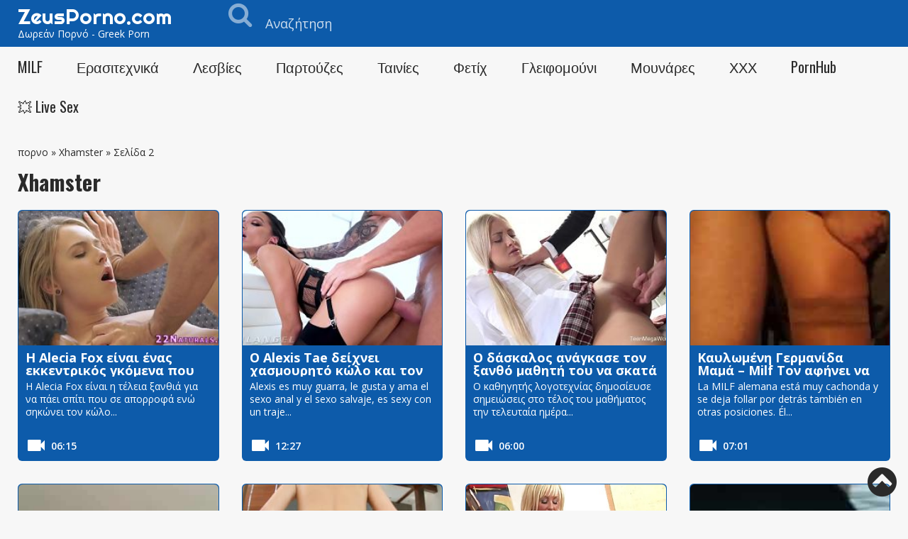

--- FILE ---
content_type: text/html; charset=UTF-8
request_url: https://www.zeusporno.com/xhamster/page/2/
body_size: 7855
content:
<!doctype html><html lang="el"><head><meta charset="UTF-8"><meta name="viewport" content="width=device-width, initial-scale=1"><meta http-equiv="X-UA-Compatible" content="IE=edge"><meta name="google" content="notranslate"/><meta name="exoclick-site-verification" content="3cc001f55846ec5096bf1b275806e726">  <meta name='robots' content='max-image-preview:large, noindex,follow'/> <link rel="stylesheet" type="text/css" href="//www.zeusporno.com/wp-content/cache/wpfc-minified/7aupmgog/43j6e.css" media="all"/><title>Xhamster - Greek Porn XXX - Δωρεάν Πορνο και Τσόντες - χηαμστερ</title><meta name="description" content="Xhamster Τσόντες - Tsontes - δωρεάν χηαμστερ τσόντες. δωρεάν xhamster τσόντες ταινίες, χιλιάδες χηαμστερ ταινίες σεξ."/><link rel="canonical" href="https://www.zeusporno.com/xhamster/page/2/"/><link rel="prev" href="https://www.zeusporno.com/xhamster/"/><link rel="next" href="https://www.zeusporno.com/xhamster/page/3/"/><meta property="og:locale" content="el_GR"/><meta property="og:type" content="article"/><meta property="og:title" content="Xhamster - Greek Porn XXX - Δωρεάν Πορνο και Τσόντες - χηαμστερ"/><meta property="og:description" content="Xhamster Τσόντες - Tsontes - δωρεάν χηαμστερ τσόντες. δωρεάν xhamster τσόντες ταινίες, χιλιάδες χηαμστερ ταινίες σεξ."/><meta property="og:url" content="https://www.zeusporno.com/xhamster/"/><meta property="og:site_name" content="Greek Porn XXX"/><meta name="twitter:card" content="summary_large_image"/> <link href='https://fonts.gstatic.com' crossorigin='anonymous' rel='preconnect'/><link href='https://ajax.googleapis.com' rel='preconnect'/><link href='https://fonts.googleapis.com' rel='preconnect'/><link rel="alternate" type="application/rss+xml" title="Ροή RSS &raquo; Greek Porn XXX" href="https://www.zeusporno.com/feed/"/><link rel="alternate" type="application/rss+xml" title="Ροή Σχολίων &raquo; Greek Porn XXX" href="https://www.zeusporno.com/comments/feed/"/><link rel="alternate" type="application/rss+xml" title="Κατηγορία Ροής Greek Porn XXX &raquo; Xhamster" href="https://www.zeusporno.com/xhamster/feed/"/><link rel="https://api.w.org/" href="https://www.zeusporno.com/wp-json/"/><link rel="alternate" type="application/json" href="https://www.zeusporno.com/wp-json/wp/v2/categories/23"/><link rel="EditURI" type="application/rsd+xml" title="RSD" href="https://www.zeusporno.com/xmlrpc.php?rsd"/><link rel="wlwmanifest" type="application/wlwmanifest+xml" href="https://www.zeusporno.com/wp-includes/wlwmanifest.xml"/> <link rel="icon" type="image/png" href="https://www.zeusporno.com/wp-content/uploads/2020/12/greekfav.png">
<script data-wpfc-render="false" type="f65f6e4ce01071b0aad2110a-text/javascript">var Wpfcll={sources:[],loaded_index:[],i:function(){this.set_source(document.getElementsByTagName("img"));this.set_source(document.getElementsByTagName("iframe"));window.addEventListener('scroll',function(){Wpfcll.load_sources();});window.addEventListener('resize',function(){Wpfcll.load_sources();});window.addEventListener('click',function(){Wpfcll.load_sources();});},c:function(e,pageload){var winH=document.documentElement.clientHeight || body.clientHeight;var number=pageload ? 0:800;var elemRect=e.getBoundingClientRect();var top=0;var parent=e.parentNode;var parentRect=parent.getBoundingClientRect();if(elemRect.x==0 && elemRect.y==0){for (var i=0;i < 10;i++){if(parent){if(parentRect.x==0 && parentRect.y==0){parent=parent.parentNode;parentRect=parent.getBoundingClientRect();}else{top=parentRect.top;break;}}};}else{top=elemRect.top;}if(winH - top + number > 0){return true;}return false;},r:function(e,pageload){var s=this;var osrc,osrcs;try{if(s.c(e,pageload)){osrc=e.getAttribute("data-wpfc-original-src");osrcs=e.getAttribute("data-wpfc-original-srcset");if(osrc || osrcs){if(osrc){e.setAttribute('src',osrc);}if(osrcs){e.setAttribute('srcset',osrcs);}e.removeAttribute("data-wpfc-original-src");e.removeAttribute("onload");}}}catch(error){console.log(error);console.log("==>",e);}},set_source:function(arr){if(arr.length > 0){var s=this;[].forEach.call(arr,function(e,index){s.sources.push(e);});}},load_sources:function(){var s=this;[].forEach.call(s.sources,function(e,index){s.r(e,false);});}};document.addEventListener('DOMContentLoaded',function(){wpfci();});function wpfci(){Wpfcll.i();}</script>
</head><body class="archive paged category category-xhamster category-23 paged-2 category-paged-2"><div id="AA-Wp"><header class="Header"><div class="Dsk"><div class="Top"><div class="Container"><div class="Logo"> <a href="https://www.zeusporno.com" title="Greek Porn XXX">ZeusPorno.com</a> <span class="Title">Δωρεάν Πορνό - Greek Porn</span></div><div class="Right"><div class="Search"><form id="searchform" action="https://www.zeusporno.com/" method="get"> <label class="Form-Icon"> <input type="text" name="s" placeholder="Αναζήτηση"> <i class="fa-search"></i> </label></form></div></div></div></div><div class="Bot"><div class="Container"><nav class="Menu"><ul id="menu-header" class="menu"><li id="menu-item-10" class="menu-item menu-item-type-taxonomy menu-item-object-category menu-item-10"><a href="https://www.zeusporno.com/milf/">MILF</a></li><li id="menu-item-11" class="menu-item menu-item-type-taxonomy menu-item-object-category menu-item-11"><a href="https://www.zeusporno.com/erasitexnika/">Ερασιτεχνικά</a></li><li id="menu-item-12" class="menu-item menu-item-type-taxonomy menu-item-object-category menu-item-12"><a href="https://www.zeusporno.com/lesbies/">Λεσβίες</a></li><li id="menu-item-13" class="menu-item menu-item-type-taxonomy menu-item-object-category menu-item-13"><a href="https://www.zeusporno.com/partouzes/">Παρτούζες</a></li><li id="menu-item-14" class="menu-item menu-item-type-taxonomy menu-item-object-category menu-item-14"><a href="https://www.zeusporno.com/tainies/">Ταινίες</a></li><li id="menu-item-15" class="menu-item menu-item-type-taxonomy menu-item-object-category menu-item-15"><a href="https://www.zeusporno.com/fetix/">Φετίχ</a></li><li id="menu-item-627" class="menu-item menu-item-type-taxonomy menu-item-object-category menu-item-627"><a href="https://www.zeusporno.com/glyfomoyni/">Γλειφομούνι</a></li><li id="menu-item-628" class="menu-item menu-item-type-taxonomy menu-item-object-category menu-item-628"><a href="https://www.zeusporno.com/mounares/">Μουνάρες</a></li><li id="menu-item-35" class="menu-item menu-item-type-taxonomy menu-item-object-category menu-item-35"><a href="https://www.zeusporno.com/xxx/">ΧΧΧ</a></li><li id="menu-item-560" class="menu-item menu-item-type-taxonomy menu-item-object-category menu-item-560"><a href="https://www.zeusporno.com/pornhub/">PornHub</a></li><li id="menu-item-829" class="menu-item menu-item-type-custom menu-item-object-custom menu-item-829"><a target="_blank" rel="noopener" href="https://www.dinocams.com/">💥 Live Sex</a></li></ul></nav></div></div></div><div class="Mob CXHd"><div class="Container"><div class="Logo"><a href="https://www.zeusporno.com" title="Greek Porn XXX">ZeusPorno.com</a></div><span class="MenuBtn Button fa-bars AAShwHdd-lnk" data-shwhdd="AA-Wp"></span></div></div><span class="MenuBtnClose AAShwHdd-lnk CXHd" data-shwhdd="AA-Wp"></span></header><div class="Body"><div class="Container"><section><div class="Top-Section"><p id="breadcrumbs"><span><span><a href="https://www.zeusporno.com/">πορνο</a></span> » <span><a href="https://www.zeusporno.com/xhamster/">Xhamster</a></span> » <span class="breadcrumb_last" aria-current="page">Σελίδα 2</span></span></p><h1 class="Title-Section"><strong>Xhamster</strong></h1></div><ul class="Post-List Rows BF B06 C04 D03"><li><article class="Post"><div class="Image"> <a href="https://www.zeusporno.com/i-alecia-fox-einai-enas-ekkentrikos-gkomena-pou-pairnei-ena-pachy-kokora-sto-stoma-tis/" title="Η Alecia Fox είναι ένας εκκεντρικός γκόμενα που παίρνει ένα παχύ κόκορα στο στόμα της"><figure> <noscript><img width="292" height="164" src="https://www.zeusporno.com/wp-content/uploads/2020/12/i-alecia-fox-einai-enas-ekkentrikos-gkomena-pou-pairnei-ena-pachy-kokora-sto-stoma-tis.jpg" class="attachment-big size-big wp-post-image" alt="Η Alecia Fox είναι ένας εκκεντρικός γκόμενα που παίρνει ένα παχύ κόκορα στο στόμα της" decoding="async" /></noscript><img width="292" height="164" src='data:image/svg+xml,%3Csvg%20xmlns=%22http://www.w3.org/2000/svg%22%20viewBox=%220%200%20292%20164%22%3E%3C/svg%3E' data-src="https://www.zeusporno.com/wp-content/uploads/2020/12/i-alecia-fox-einai-enas-ekkentrikos-gkomena-pou-pairnei-ena-pachy-kokora-sto-stoma-tis.jpg" class="lazyload attachment-big size-big wp-post-image" alt="Η Alecia Fox είναι ένας εκκεντρικός γκόμενα που παίρνει ένα παχύ κόκορα στο στόμα της" decoding="async" wpfc-lazyload-disable="true"/></figure> </a><div class="Caption"><div><p class="AAIco-play_circle_outline">βίντεο που δημοσιεύτηκε την ημέρα <span>14.12.2020</span></p></div></div></div><header><h3 class="Title"><a href="https://www.zeusporno.com/i-alecia-fox-einai-enas-ekkentrikos-gkomena-pou-pairnei-ena-pachy-kokora-sto-stoma-tis/" title="Η Alecia Fox είναι ένας εκκεντρικός γκόμενα που παίρνει ένα παχύ κόκορα στο στόμα της">Η Alecia Fox είναι ένας εκκεντρικός γκόμενα που παίρνει ένα παχύ κόκορα στο στόμα της</a></h3><p class="Description">Η Alecia Fox είναι η τέλεια ξανθιά για να πάει σπίτι που σε απορροφά ενώ σηκώνει τον κώλο...</p></header><ul class="Info List"><li class="AAIco-videocam">06:15</li></ul></article></li><li><article class="Post"><div class="Image"> <a href="https://www.zeusporno.com/o-alexis-tae-deichnei-chasmourito-kolo-kai-ton-kanei-proktiko-skata/" title="Ο Alexis Tae δείχνει χασμουρητό κώλο και τον κάνει πρωκτικό σκατά"><figure> <noscript><img width="292" height="164" src="https://www.zeusporno.com/wp-content/uploads/2020/10/o-alexis-tae-deichnei-chasmourito-kolo-kai-ton-kanei-proktiko-skata.jpg" class="attachment-big size-big wp-post-image" alt="Ο Alexis Tae δείχνει χασμουρητό κώλο και τον κάνει πρωκτικό σκατά" decoding="async" /></noscript><img width="292" height="164" src='data:image/svg+xml,%3Csvg%20xmlns=%22http://www.w3.org/2000/svg%22%20viewBox=%220%200%20292%20164%22%3E%3C/svg%3E' data-src="https://www.zeusporno.com/wp-content/uploads/2020/10/o-alexis-tae-deichnei-chasmourito-kolo-kai-ton-kanei-proktiko-skata.jpg" class="lazyload attachment-big size-big wp-post-image" alt="Ο Alexis Tae δείχνει χασμουρητό κώλο και τον κάνει πρωκτικό σκατά" decoding="async" wpfc-lazyload-disable="true"/></figure> </a><div class="Caption"><div><p class="AAIco-play_circle_outline">βίντεο που δημοσιεύτηκε την ημέρα <span>27.10.2020</span></p></div></div></div><header><h3 class="Title"><a href="https://www.zeusporno.com/o-alexis-tae-deichnei-chasmourito-kolo-kai-ton-kanei-proktiko-skata/" title="Ο Alexis Tae δείχνει χασμουρητό κώλο και τον κάνει πρωκτικό σκατά">Ο Alexis Tae δείχνει χασμουρητό κώλο και τον κάνει πρωκτικό σκατά</a></h3><p class="Description">Alexis es muy guarra, le gusta y ama el sexo anal y el sexo salvaje, es sexy con un traje...</p></header><ul class="Info List"><li class="AAIco-videocam">12:27</li></ul></article></li><li><article class="Post"><div class="Image"> <a href="https://www.zeusporno.com/o-daskalos-anagkase-ton-xantho-mathiti-tou-na-skata-stin-taxi/" title="Ο δάσκαλος ανάγκασε τον ξανθό μαθητή του να σκατά στην τάξη"><figure> <noscript><img width="292" height="164" src="https://www.zeusporno.com/wp-content/uploads/2020/08/o-daskalos-anagkase-ton-xantho-mathiti-tou-na-skata-stin-taxi.jpg" class="attachment-big size-big wp-post-image" alt="Ο δάσκαλος ανάγκασε τον ξανθό μαθητή του να σκατά στην τάξη" decoding="async" /></noscript><img width="292" height="164" src='data:image/svg+xml,%3Csvg%20xmlns=%22http://www.w3.org/2000/svg%22%20viewBox=%220%200%20292%20164%22%3E%3C/svg%3E' data-src="https://www.zeusporno.com/wp-content/uploads/2020/08/o-daskalos-anagkase-ton-xantho-mathiti-tou-na-skata-stin-taxi.jpg" class="lazyload attachment-big size-big wp-post-image" alt="Ο δάσκαλος ανάγκασε τον ξανθό μαθητή του να σκατά στην τάξη" decoding="async" wpfc-lazyload-disable="true"/></figure> </a><div class="Caption"><div><p class="AAIco-play_circle_outline">βίντεο που δημοσιεύτηκε την ημέρα <span>26.08.2020</span></p></div></div></div><header><h3 class="Title"><a href="https://www.zeusporno.com/o-daskalos-anagkase-ton-xantho-mathiti-tou-na-skata-stin-taxi/" title="Ο δάσκαλος ανάγκασε τον ξανθό μαθητή του να σκατά στην τάξη">Ο δάσκαλος ανάγκασε τον ξανθό μαθητή του να σκατά στην τάξη</a></h3><p class="Description">Ο καθηγητής λογοτεχνίας δημοσίευσε σημειώσεις στο τέλος του μαθήματος την τελευταία ημέρα...</p></header><ul class="Info List"><li class="AAIco-videocam">06:00</li></ul></article></li><li><article class="Post"><div class="Image"> <a href="https://www.zeusporno.com/kaulomeni-germanida-mama-milf-gamisi/" title="Καυλωμένη Γερμανίδα Μαμά – Milf Τον αφήνει να την Γαμήσει"><figure> <noscript><img width="240" height="135" src="https://www.zeusporno.com/wp-content/uploads/2019/07/240x135.6-1.jpg" class="attachment-big size-big wp-post-image" alt="Καυλωμένη Γερμανίδα Μαμά – Milf Τον αφήνει να την Γαμήσει" decoding="async" /></noscript><img width="240" height="135" src='data:image/svg+xml,%3Csvg%20xmlns=%22http://www.w3.org/2000/svg%22%20viewBox=%220%200%20240%20135%22%3E%3C/svg%3E' data-src="https://www.zeusporno.com/wp-content/uploads/2019/07/240x135.6-1.jpg" class="lazyload attachment-big size-big wp-post-image" alt="Καυλωμένη Γερμανίδα Μαμά – Milf Τον αφήνει να την Γαμήσει" decoding="async" wpfc-lazyload-disable="true"/></figure> </a><div class="Caption"><div><p class="AAIco-play_circle_outline">βίντεο που δημοσιεύτηκε την ημέρα <span>21.07.2019</span></p></div></div></div><header><h3 class="Title"><a href="https://www.zeusporno.com/kaulomeni-germanida-mama-milf-gamisi/" title="Καυλωμένη Γερμανίδα Μαμά – Milf Τον αφήνει να την Γαμήσει">Καυλωμένη Γερμανίδα Μαμά – Milf Τον αφήνει να την Γαμήσει</a></h3><p class="Description">La MILF alemana está muy cachonda y se deja follar por detrás también en otras posiciones. Él...</p></header><ul class="Info List"><li class="AAIco-videocam">07:01</li></ul></article></li><li><article class="Post"><div class="Image"> <a href="https://www.zeusporno.com/greek-milf-50-xronon-erasitexniko-porno/" title="Greek Milf 50 Χρονών Ερασιτεχνικό Πορνό"><figure> <noscript><img width="349" height="201" src="https://www.zeusporno.com/wp-content/uploads/2018/08/greek-milf-50-xronon-erasitexniko-porno.jpg" class="attachment-big size-big wp-post-image" alt="Greek Milf 50 Χρονών Ερασιτεχνικό Πορνό" decoding="async" srcset="https://www.zeusporno.com/wp-content/uploads/2018/08/greek-milf-50-xronon-erasitexniko-porno.jpg 349w, https://www.zeusporno.com/wp-content/uploads/2018/08/greek-milf-50-xronon-erasitexniko-porno-300x173.jpg 300w" sizes="(max-width: 349px) 100vw, 349px" /></noscript><img width="349" height="201" src='data:image/svg+xml,%3Csvg%20xmlns=%22http://www.w3.org/2000/svg%22%20viewBox=%220%200%20349%20201%22%3E%3C/svg%3E' data-src="https://www.zeusporno.com/wp-content/uploads/2018/08/greek-milf-50-xronon-erasitexniko-porno.jpg" class="lazyload attachment-big size-big wp-post-image" alt="Greek Milf 50 Χρονών Ερασιτεχνικό Πορνό" decoding="async" data-srcset="https://www.zeusporno.com/wp-content/uploads/2018/08/greek-milf-50-xronon-erasitexniko-porno.jpg 349w, https://www.zeusporno.com/wp-content/uploads/2018/08/greek-milf-50-xronon-erasitexniko-porno-300x173.jpg 300w" data-sizes="(max-width: 349px) 100vw, 349px" wpfc-lazyload-disable="true"/></figure> </a><div class="Caption"><div><p class="AAIco-play_circle_outline">βίντεο που δημοσιεύτηκε την ημέρα <span>08.08.2018</span></p></div></div></div><header><h3 class="Title"><a href="https://www.zeusporno.com/greek-milf-50-xronon-erasitexniko-porno/" title="Greek Milf 50 Χρονών Ερασιτεχνικό Πορνό">Greek Milf 50 Χρονών Ερασιτεχνικό Πορνό</a></h3><p class="Description">Ερασιτεχνικό πορνό με Greek Milf 50 χρονών τέρμα καυλιάρα γαμιέται στο κρεβάτι και το...</p></header><ul class="Info List"><li class="AAIco-videocam">05:14</li></ul></article></li><li><article class="Post"><div class="Image"> <a href="https://www.zeusporno.com/porno-video-mounara-ouggareza-mouni-kolo/" title="Πορνό Βίντεο με Μουνάρα Ουγγαρέζα Μουνί-Κώλο"><figure> <noscript><img width="358" height="210" src="https://www.zeusporno.com/wp-content/uploads/2018/08/porno-video-mounara-ouggareza-mouni-kolo.jpg" class="attachment-big size-big wp-post-image" alt="Πορνό Βίντεο με Μουνάρα Ουγγαρέζα Μουνί-Κώλο" decoding="async" srcset="https://www.zeusporno.com/wp-content/uploads/2018/08/porno-video-mounara-ouggareza-mouni-kolo.jpg 358w, https://www.zeusporno.com/wp-content/uploads/2018/08/porno-video-mounara-ouggareza-mouni-kolo-300x176.jpg 300w" sizes="(max-width: 358px) 100vw, 358px" /></noscript><img width="358" height="210" src='data:image/svg+xml,%3Csvg%20xmlns=%22http://www.w3.org/2000/svg%22%20viewBox=%220%200%20358%20210%22%3E%3C/svg%3E' data-src="https://www.zeusporno.com/wp-content/uploads/2018/08/porno-video-mounara-ouggareza-mouni-kolo.jpg" class="lazyload attachment-big size-big wp-post-image" alt="Πορνό Βίντεο με Μουνάρα Ουγγαρέζα Μουνί-Κώλο" decoding="async" data-srcset="https://www.zeusporno.com/wp-content/uploads/2018/08/porno-video-mounara-ouggareza-mouni-kolo.jpg 358w, https://www.zeusporno.com/wp-content/uploads/2018/08/porno-video-mounara-ouggareza-mouni-kolo-300x176.jpg 300w" data-sizes="(max-width: 358px) 100vw, 358px" wpfc-lazyload-disable="true"/></figure> </a><div class="Caption"><div><p class="AAIco-play_circle_outline">βίντεο που δημοσιεύτηκε την ημέρα <span>08.08.2018</span></p></div></div></div><header><h3 class="Title"><a href="https://www.zeusporno.com/porno-video-mounara-ouggareza-mouni-kolo/" title="Πορνό Βίντεο με Μουνάρα Ουγγαρέζα Μουνί-Κώλο">Πορνό Βίντεο με Μουνάρα Ουγγαρέζα Μουνί-Κώλο</a></h3><p class="Description">Πορνό βίντεο με μουνάρα Ουγγαρέζα με θεϊκό κορμί γαμιέται απο μουνί και κώλο. Μια πανέμορφη...</p></header><ul class="Info List"><li class="AAIco-videocam">05:37</li></ul></article></li><li><article class="Post"><div class="Image"> <a href="https://www.zeusporno.com/milfara-toumpano-vyzares-gamietai-nearo/" title="Μιλφάρα Τούμπανο Βυζάρες Γαμιέται νε Νεαρό"><figure> <noscript><img width="320" height="240" src="https://www.zeusporno.com/wp-content/uploads/2018/08/milfara-toumpano-vyzares-gamietai-nearo.jpg" class="attachment-big size-big wp-post-image" alt="Μιλφάρα Τούμπανο Βυζάρες Γαμιέται νε Νεαρό" decoding="async" srcset="https://www.zeusporno.com/wp-content/uploads/2018/08/milfara-toumpano-vyzares-gamietai-nearo.jpg 320w, https://www.zeusporno.com/wp-content/uploads/2018/08/milfara-toumpano-vyzares-gamietai-nearo-300x225.jpg 300w" sizes="(max-width: 320px) 100vw, 320px" /></noscript><img width="320" height="240" src='data:image/svg+xml,%3Csvg%20xmlns=%22http://www.w3.org/2000/svg%22%20viewBox=%220%200%20320%20240%22%3E%3C/svg%3E' data-src="https://www.zeusporno.com/wp-content/uploads/2018/08/milfara-toumpano-vyzares-gamietai-nearo.jpg" class="lazyload attachment-big size-big wp-post-image" alt="Μιλφάρα Τούμπανο Βυζάρες Γαμιέται νε Νεαρό" decoding="async" data-srcset="https://www.zeusporno.com/wp-content/uploads/2018/08/milfara-toumpano-vyzares-gamietai-nearo.jpg 320w, https://www.zeusporno.com/wp-content/uploads/2018/08/milfara-toumpano-vyzares-gamietai-nearo-300x225.jpg 300w" data-sizes="(max-width: 320px) 100vw, 320px" wpfc-lazyload-disable="true"/></figure> </a><div class="Caption"><div><p class="AAIco-play_circle_outline">βίντεο που δημοσιεύτηκε την ημέρα <span>08.08.2018</span></p></div></div></div><header><h3 class="Title"><a href="https://www.zeusporno.com/milfara-toumpano-vyzares-gamietai-nearo/" title="Μιλφάρα Τούμπανο Βυζάρες Γαμιέται νε Νεαρό">Μιλφάρα Τούμπανο Βυζάρες Γαμιέται νε Νεαρό</a></h3><p class="Description">Τούμπανο Μιλφάρα με βυζάρες ξανθιά μουνάρα με κωλάρα γαμιέται με νεαρό που την χύνει στο...</p></header><ul class="Info List"><li class="AAIco-videocam">33:26</li></ul></article></li><li><article class="Post"><div class="Image"> <a href="https://www.zeusporno.com/greek-tube-xxx/" title="greek tube xxx"><figure> <noscript><img onload="Wpfcll.r(this,true);" src="[data-uri]" width="240" height="135" data-wpfc-original-src="https://www.zeusporno.com/wp-content/uploads/2018/07/3_5730094-240x135.jpg" class="attachment-big size-big wp-post-image" alt="greek tube xxx" decoding="async"/></noscript><img width="240" height="135" src='data:image/svg+xml,%3Csvg%20xmlns=%22http://www.w3.org/2000/svg%22%20viewBox=%220%200%20240%20135%22%3E%3C/svg%3E' data-src="https://www.zeusporno.com/wp-content/uploads/2018/07/3_5730094-240x135.jpg" class="lazyload attachment-big size-big wp-post-image" alt="greek tube xxx" decoding="async"/></figure> </a><div class="Caption"><div><p class="AAIco-play_circle_outline">βίντεο που δημοσιεύτηκε την ημέρα <span>09.07.2018</span></p></div></div></div><header><h3 class="Title"><a href="https://www.zeusporno.com/greek-tube-xxx/" title="greek tube xxx">greek tube xxx</a></h3><p class="Description">Παρακολουθήστε βίντεο greek tube xxx στην κατηγορία και διασκεδάστε Elliniko. Μην ξεχάσετε...</p></header><ul class="Info List"><li class="AAIco-videocam">12:43</li></ul></article></li><li><article class="Post"><div class="Image"> <a href="https://www.zeusporno.com/xxx-free-porn-sex/" title="xxx free porn sex"><figure> <noscript><img onload="Wpfcll.r(this,true);" src="[data-uri]" width="240" height="135" data-wpfc-original-src="https://www.zeusporno.com/wp-content/uploads/2018/07/6_8403906-240x135.jpg" class="attachment-big size-big wp-post-image" alt="xxx free porn sex" decoding="async"/></noscript><img width="240" height="135" src='data:image/svg+xml,%3Csvg%20xmlns=%22http://www.w3.org/2000/svg%22%20viewBox=%220%200%20240%20135%22%3E%3C/svg%3E' data-src="https://www.zeusporno.com/wp-content/uploads/2018/07/6_8403906-240x135.jpg" class="lazyload attachment-big size-big wp-post-image" alt="xxx free porn sex" decoding="async"/></figure> </a><div class="Caption"><div><p class="AAIco-play_circle_outline">βίντεο που δημοσιεύτηκε την ημέρα <span>09.07.2018</span></p></div></div></div><header><h3 class="Title"><a href="https://www.zeusporno.com/xxx-free-porn-sex/" title="xxx free porn sex">xxx free porn sex</a></h3><p class="Description">Παρακολουθήστε βίντεο xxx free porn sex στην κατηγορία και διασκεδάστε Elliniko. Μην ξεχάσετε...</p></header><ul class="Info List"><li class="AAIco-videocam">14:45</li></ul></article></li><li><article class="Post"><div class="Image"> <a href="https://www.zeusporno.com/prwth-partouza/" title="Η πρώτη της παρτούζα"><figure> <noscript><img width="600" height="337" src="https://www.zeusporno.com/wp-content/uploads/2018/07/prwth-partouza.jpg" class="attachment-big size-big wp-post-image" alt="Η πρώτη της παρτούζα" decoding="async" srcset="https://www.zeusporno.com/wp-content/uploads/2018/07/prwth-partouza.jpg 600w, https://www.zeusporno.com/wp-content/uploads/2018/07/prwth-partouza-300x169.jpg 300w" sizes="(max-width: 600px) 100vw, 600px" /></noscript><img width="600" height="337" src='data:image/svg+xml,%3Csvg%20xmlns=%22http://www.w3.org/2000/svg%22%20viewBox=%220%200%20600%20337%22%3E%3C/svg%3E' data-src="https://www.zeusporno.com/wp-content/uploads/2018/07/prwth-partouza.jpg" class="lazyload attachment-big size-big wp-post-image" alt="Η πρώτη της παρτούζα" decoding="async" data-srcset="https://www.zeusporno.com/wp-content/uploads/2018/07/prwth-partouza.jpg 600w, https://www.zeusporno.com/wp-content/uploads/2018/07/prwth-partouza-300x169.jpg 300w" data-sizes="(max-width: 600px) 100vw, 600px" wpfc-lazyload-disable="true"/></figure> </a><div class="Caption"><div><p class="AAIco-play_circle_outline">βίντεο που δημοσιεύτηκε την ημέρα <span>09.07.2018</span></p></div></div></div><header><h3 class="Title"><a href="https://www.zeusporno.com/prwth-partouza/" title="Η πρώτη της παρτούζα">Η πρώτη της παρτούζα</a></h3><p class="Description">Jóvenes borrachos o masturbados, dos hombres y dos mujeres (Elene e Ioanna) inician una...</p></header><ul class="Info List"><li class="AAIco-videocam">07:03</li></ul></article></li><li><article class="Post"><div class="Image"> <a href="https://www.zeusporno.com/gratis-porn/" title="gratis porn"><figure> <noscript><img onload="Wpfcll.r(this,true);" src="[data-uri]" width="240" height="135" data-wpfc-original-src="https://www.zeusporno.com/wp-content/uploads/2018/07/8_8218140-240x135.jpg" class="attachment-big size-big wp-post-image" alt="gratis porn" decoding="async"/></noscript><img width="240" height="135" src='data:image/svg+xml,%3Csvg%20xmlns=%22http://www.w3.org/2000/svg%22%20viewBox=%220%200%20240%20135%22%3E%3C/svg%3E' data-src="https://www.zeusporno.com/wp-content/uploads/2018/07/8_8218140-240x135.jpg" class="lazyload attachment-big size-big wp-post-image" alt="gratis porn" decoding="async"/></figure> </a><div class="Caption"><div><p class="AAIco-play_circle_outline">βίντεο που δημοσιεύτηκε την ημέρα <span>09.07.2018</span></p></div></div></div><header><h3 class="Title"><a href="https://www.zeusporno.com/gratis-porn/" title="gratis porn">gratis porn</a></h3><p class="Description">Παρακολουθήστε βίντεο gratis porn στην κατηγορία και διασκεδάστε Elliniko. Μην ξεχάσετε...</p></header><ul class="Info List"><li class="AAIco-videocam">08:00</li></ul></article></li><li><article class="Post"><div class="Image"> <a href="https://www.zeusporno.com/tenies-sech-ellinikes/" title="ταινιεσ σεχ ελληνικεσ"><figure> <noscript><img onload="Wpfcll.r(this,true);" src="[data-uri]" width="240" height="135" data-wpfc-original-src="https://www.zeusporno.com/wp-content/uploads/2018/07/7_7622362-240x135.jpg" class="attachment-big size-big wp-post-image" alt="ταινιεσ σεχ ελληνικεσ" decoding="async"/></noscript><img width="240" height="135" src='data:image/svg+xml,%3Csvg%20xmlns=%22http://www.w3.org/2000/svg%22%20viewBox=%220%200%20240%20135%22%3E%3C/svg%3E' data-src="https://www.zeusporno.com/wp-content/uploads/2018/07/7_7622362-240x135.jpg" class="lazyload attachment-big size-big wp-post-image" alt="ταινιεσ σεχ ελληνικεσ" decoding="async"/></figure> </a><div class="Caption"><div><p class="AAIco-play_circle_outline">βίντεο που δημοσιεύτηκε την ημέρα <span>09.07.2018</span></p></div></div></div><header><h3 class="Title"><a href="https://www.zeusporno.com/tenies-sech-ellinikes/" title="ταινιεσ σεχ ελληνικεσ">ταινιεσ σεχ ελληνικεσ</a></h3><p class="Description">Παρακολουθήστε βίντεο ταινιεσ σεχ ελληνικεσ στην κατηγορία και διασκεδάστε Elliniko. Μην...</p></header><ul class="Info List"><li class="AAIco-videocam">17:37</li></ul></article></li></ul></section>  <script defer data-wpfc-render="false" type="f65f6e4ce01071b0aad2110a-text/javascript" data-idzone="3202383" src="https://ads.exosrv.com/nativeads.js"></script> <div class='wp-pagenavi' role='navigation'> <span class='pages'>Página 2 de 3</span><a class="previouspostslink" rel="prev" aria-label="Προηγούμενη Σελίδα" href="https://www.zeusporno.com/xhamster/">&laquo;</a><a class="page smaller" title="Σελίδα 1" href="https://www.zeusporno.com/xhamster/">1</a><span aria-current='page' class='current'>2</span><a class="page larger" title="Σελίδα 3" href="https://www.zeusporno.com/xhamster/page/3/">3</a><a class="nextpostslink" rel="next" aria-label="Επόμενη Σελίδα" href="https://www.zeusporno.com/xhamster/page/3/">&raquo;</a></div><nav class="Links"><div class="Title-Section">Κατηγορίες</div><ul id="menu-enlaces" class="menu"><li id="menu-item-607" class="menu-item menu-item-type-taxonomy menu-item-object-category menu-item-607"><a href="https://www.zeusporno.com/redtube/">RedTube</a></li><li id="menu-item-608" class="menu-item menu-item-type-taxonomy menu-item-object-category current-menu-item menu-item-608"><a href="https://www.zeusporno.com/xhamster/" aria-current="page">Xhamster</a></li><li id="menu-item-609" class="menu-item menu-item-type-taxonomy menu-item-object-category menu-item-609"><a href="https://www.zeusporno.com/xnxx/">XNXX</a></li><li id="menu-item-610" class="menu-item menu-item-type-taxonomy menu-item-object-category menu-item-610"><a href="https://www.zeusporno.com/xvideos/">Xvideos</a></li><li id="menu-item-611" class="menu-item menu-item-type-taxonomy menu-item-object-category menu-item-611"><a href="https://www.zeusporno.com/youjizz/">YouJizz</a></li><li id="menu-item-612" class="menu-item menu-item-type-taxonomy menu-item-object-category menu-item-612"><a href="https://www.zeusporno.com/youporn/">YouPorn</a></li><li id="menu-item-616" class="menu-item menu-item-type-taxonomy menu-item-object-category menu-item-616"><a href="https://www.zeusporno.com/megala-bizia/">Μεγάλα βυζιά</a></li><li id="menu-item-618" class="menu-item menu-item-type-taxonomy menu-item-object-category menu-item-618"><a href="https://www.zeusporno.com/mpanistiri/">Μπανιστήρι</a></li><li id="menu-item-620" class="menu-item menu-item-type-taxonomy menu-item-object-category menu-item-620"><a href="https://www.zeusporno.com/podolagnia/">Ποδολαγνεία</a></li><li id="menu-item-621" class="menu-item menu-item-type-taxonomy menu-item-object-category menu-item-621"><a href="https://www.zeusporno.com/proktiko/">Πρωκτικό</a></li><li id="menu-item-623" class="menu-item menu-item-type-taxonomy menu-item-object-category menu-item-623"><a href="https://www.zeusporno.com/tsimpoukia/">Τσιμπούκια</a></li><li id="menu-item-626" class="menu-item menu-item-type-custom menu-item-object-custom menu-item-626"><a href="https://www.zeusporno.com/tag/sirina/">sirina</a></li><li id="menu-item-654" class="menu-item menu-item-type-taxonomy menu-item-object-category menu-item-654"><a href="https://www.zeusporno.com/bourdela/">Bourdela</a></li><li id="menu-item-653" class="menu-item menu-item-type-taxonomy menu-item-object-category menu-item-653"><a href="https://www.zeusporno.com/chaturbate/">Chaturbate</a></li><li id="menu-item-897" class="menu-item menu-item-type-taxonomy menu-item-object-category menu-item-897"><a href="https://www.zeusporno.com/beeg/">Beeg</a></li><li id="menu-item-898" class="menu-item menu-item-type-taxonomy menu-item-object-category menu-item-898"><a href="https://www.zeusporno.com/brazzers/">Brazzers</a></li><li id="menu-item-899" class="menu-item menu-item-type-taxonomy menu-item-object-category menu-item-899"><a href="https://www.zeusporno.com/cam4/">Cam4</a></li><li id="menu-item-928" class="menu-item menu-item-type-taxonomy menu-item-object-category menu-item-928"><a title="βίντεο σεξ" href="https://www.zeusporno.com/free-sex/">Free Sex</a></li><li id="menu-item-1121" class="menu-item menu-item-type-taxonomy menu-item-object-category menu-item-1121"><a href="https://www.zeusporno.com/tubegalore/">TubeGalore</a></li><li id="menu-item-1122" class="menu-item menu-item-type-taxonomy menu-item-object-category menu-item-1122"><a href="https://www.zeusporno.com/tube8/">Tube8</a></li><li id="menu-item-1123" class="menu-item menu-item-type-taxonomy menu-item-object-category menu-item-1123"><a href="https://www.zeusporno.com/tsontes/">τσοντες</a></li></ul></nav></div></div><footer class="Footer"><div class="Container"><p class="Copy">2025 &copy; <a href="https://www.zeusporno.com" rel="nofollow">zeusporno.com</a> &CenterDot; Κανένα από τα αρχεία που απεικονίζονται εδώ δεν φιλοξενούνται στο GreekPornXXX. Όλοι οι σύνδεσμοι που παρέχονται σε αυτή την ιστοσελίδα φιλοξενούνται από τρίτους φορείς. Mε την επιφύλαξη παντός δικαιώματος.</p><ul id="menu-footer" class="List"><li id="menu-item-604" class="menu-item menu-item-type-post_type menu-item-object-page menu-item-604"><a href="https://www.zeusporno.com/categories/">Κατηγορίες</a></li></ul></div></footer></div><noscript><style>.lazyload{display:none;}</style></noscript>      <div class="backtotop"><a href="#"><i class="fa fa-chevron-circle-up"></i></a></div><script defer src="[data-uri]" type="f65f6e4ce01071b0aad2110a-text/javascript"></script>
<script type="application/ld+json" class="yoast-schema-graph">{"@context":"https://schema.org","@graph":[{"@type":"CollectionPage","@id":"https://www.zeusporno.com/xhamster/","url":"https://www.zeusporno.com/xhamster/page/2/","name":"Xhamster - Greek Porn XXX - Δωρεάν Πορνο και Τσόντες - χηαμστερ","isPartOf":{"@id":"https://www.zeusporno.com/#website"},"primaryImageOfPage":{"@id":"https://www.zeusporno.com/xhamster/page/2/#primaryimage"},"image":{"@id":"https://www.zeusporno.com/xhamster/page/2/#primaryimage"},"thumbnailUrl":"https://www.zeusporno.com/wp-content/uploads/2020/12/i-alecia-fox-einai-enas-ekkentrikos-gkomena-pou-pairnei-ena-pachy-kokora-sto-stoma-tis.jpg","description":"Xhamster Τσόντες - Tsontes - δωρεάν χηαμστερ τσόντες. δωρεάν xhamster τσόντες ταινίες, χιλιάδες χηαμστερ ταινίες σεξ.","breadcrumb":{"@id":"https://www.zeusporno.com/xhamster/page/2/#breadcrumb"},"inLanguage":"el"},{"@type":"ImageObject","inLanguage":"el","@id":"https://www.zeusporno.com/xhamster/page/2/#primaryimage","url":"https://www.zeusporno.com/wp-content/uploads/2020/12/i-alecia-fox-einai-enas-ekkentrikos-gkomena-pou-pairnei-ena-pachy-kokora-sto-stoma-tis.jpg","contentUrl":"https://www.zeusporno.com/wp-content/uploads/2020/12/i-alecia-fox-einai-enas-ekkentrikos-gkomena-pou-pairnei-ena-pachy-kokora-sto-stoma-tis.jpg","width":292,"height":164},{"@type":"BreadcrumbList","@id":"https://www.zeusporno.com/xhamster/page/2/#breadcrumb","itemListElement":[{"@type":"ListItem","position":1,"name":"πορνο","item":"https://www.zeusporno.com/"},{"@type":"ListItem","position":2,"name":"Xhamster"}]},{"@type":"WebSite","@id":"https://www.zeusporno.com/#website","url":"https://www.zeusporno.com/","name":"Greek Porn XXX","description":"","potentialAction":[{"@type":"SearchAction","target":{"@type":"EntryPoint","urlTemplate":"https://www.zeusporno.com/?s={search_term_string}"},"query-input":"required name=search_term_string"}],"inLanguage":"el"}]}</script>
<script defer src="[data-uri]" type="f65f6e4ce01071b0aad2110a-text/javascript"></script>
<script defer type="f65f6e4ce01071b0aad2110a-application/javascript" src="https://js.wpnsrv.com/pn.php"></script>
<script data-noptimize="1" type="f65f6e4ce01071b0aad2110a-text/javascript">window.lazySizesConfig=window.lazySizesConfig||{};window.lazySizesConfig.loadMode=1;</script>
<script async data-noptimize="1" src='//www.zeusporno.com/wp-content/cache/wpfc-minified/90f567cbf3b72679e141bb623c314c6d/43j6e.js' type="f65f6e4ce01071b0aad2110a-text/javascript"></script>
<script defer type="f65f6e4ce01071b0aad2110a-text/javascript" src='//www.zeusporno.com/wp-content/cache/wpfc-minified/bedea43a7cb3d9beaa0a2261b3ca4116/43j6e.js' id='structured-content-frontend-js'></script>
<script type="f65f6e4ce01071b0aad2110a-text/javascript" src='//www.zeusporno.com/wp-content/cache/wpfc-minified/10bb44c726017af884cd9780f8e6ecdd/43j6e.js' id='jquery-core-js'></script>
<script defer type="f65f6e4ce01071b0aad2110a-text/javascript" src='//www.zeusporno.com/wp-content/cache/wpfc-minified/057a40b578edf3b220f37c5c11d4df00/43j6e.js' id='jquery-migrate-js'></script>
<script defer type="f65f6e4ce01071b0aad2110a-text/javascript" src='//www.zeusporno.com/wp-content/cache/wpfc-minified/18f8adc482b26ed2578404213abf291a/43j6e.js' id='modernizr-js'></script>
<script defer id="ilivepressfunc-js-extra" src="[data-uri]" type="f65f6e4ce01071b0aad2110a-text/javascript"></script>
<script defer type="f65f6e4ce01071b0aad2110a-text/javascript" src='//www.zeusporno.com/wp-content/cache/wpfc-minified/46ecba19d128b4d0c07cc036871d4d3d/43j6e.js' id='ilivepressfunc-js'></script>
<script src="/cdn-cgi/scripts/7d0fa10a/cloudflare-static/rocket-loader.min.js" data-cf-settings="f65f6e4ce01071b0aad2110a-|49" defer></script></body></html><!-- WP Fastest Cache file was created in 0.70615601539612 seconds, on 23-12-25 11:24:36 --><!-- via php -->